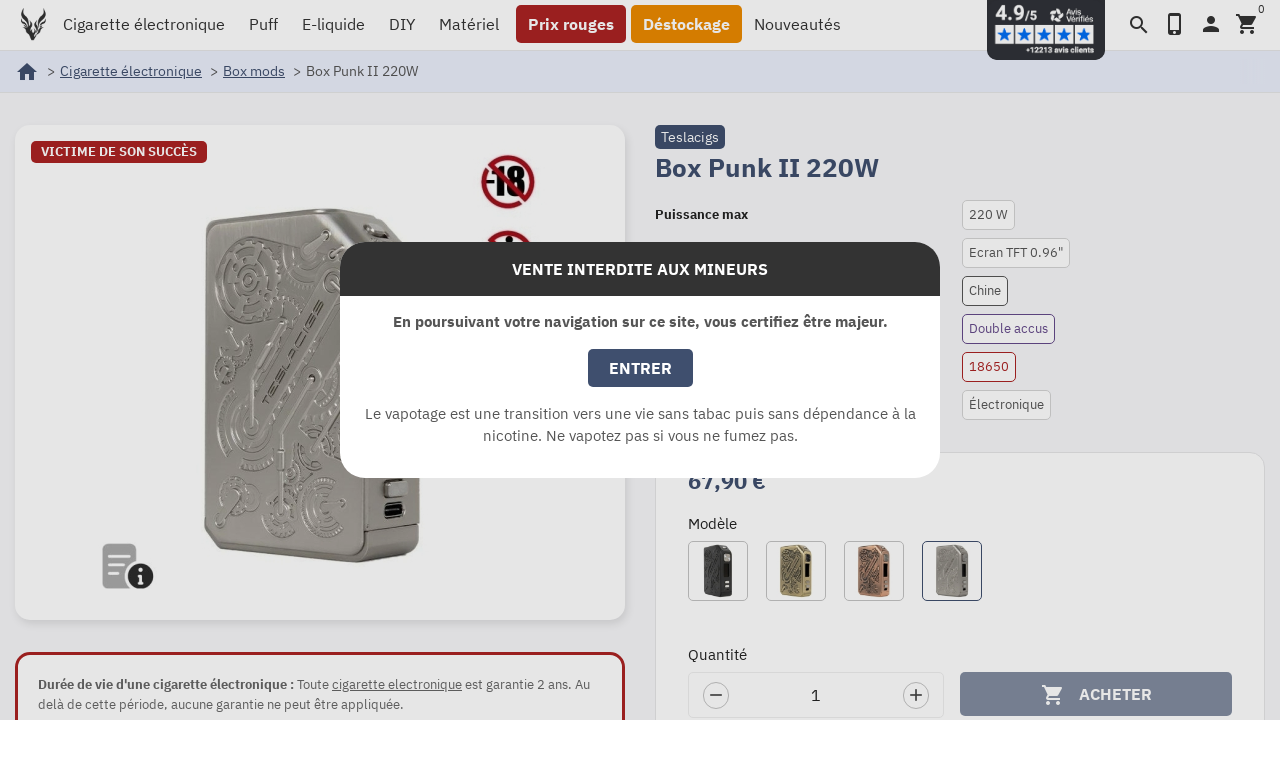

--- FILE ---
content_type: text/html; charset=utf-8
request_url: https://www.vapovor.com/box-punk-2-220w-teslacigs
body_size: 19579
content:
<!DOCTYPE html><html lang=fr-FR><head><meta charset=utf-8><meta content="ie=edge" http-equiv=x-ua-compatible><title>Box Punk II 220W de Teslacigs - Vapovor</title><meta content="Box Punk 2 220W Teslacigs : design steampunk unique, puissance jusqu'à 220W, double accu 18650, chipset Hyper 2.0 polyvalent. Une vape personnalisée et stylisée !" name=description><link href=https://www.vapovor.com/box-punk-2-220w-teslacigs rel=canonical><script type=application/ld+json>{
    "@context": "https://schema.org",
    "@type": "Organization",
    "url" : "https://www.vapovor.com/",
        "logo": "https://www.vapovor.com/img/logo-1705844822.jpg"
      }</script><script type=application/ld+json>{
    "@context": "https://schema.org",
    "@type": "WebPage",
    "isPartOf": {
      "@type": "WebSite",
      "url":  "https://www.vapovor.com/",
      "name": "VAPOVOR"
    },
    "name": "Box Punk II 220W de Teslacigs - Vapovor",
    "url":  "https://www.vapovor.com/box-punk-2-220w-teslacigs"
  }</script><script type=application/ld+json>{
      "@context": "https://schema.org",
      "@type": "BreadcrumbList",
      "itemListElement": [
                  {
            "@type": "ListItem",
            "position": 1,
            "name": "Accueil",
            "item": "https://www.vapovor.com/"
          },                  {
            "@type": "ListItem",
            "position": 2,
            "name": "Cigarette électronique",
            "item": "https://www.vapovor.com/cigarette-electronique"
          },                  {
            "@type": "ListItem",
            "position": 3,
            "name": "Box mods",
            "item": "https://www.vapovor.com/mod-box"
          },                  {
            "@type": "ListItem",
            "position": 4,
            "name": "Box Punk II 220W",
            "item": "https://www.vapovor.com/box-punk-2-220w-teslacigs"
          }              ]
    }</script><script type=application/ld+json>{
    "@context": "https://schema.org/",
    "@type": "Product",
    "@id": "https://www.vapovor.com/box-punk-2-220w-teslacigs",
    "name": "Box Punk II 220W",
    "description": "Box Punk 2 220W Teslacigs : design steampunk unique, puissance jusqu&#039;à 220W, double accu 18650, chipset Hyper 2.0 polyvalent. Une vape personnalisée et stylisée !",
    "category": "Box mods",
	      "image": ["https://www.vapovor.com/21117-large_default_retina/box-punk-2-220w-teslacigs.jpg"],
        "sku": "12569"
            ,
    "brand": {
      "@type": "Brand",
      "name": "Teslacigs"
    }
            ,
    "weight": {
        "@context": "https://schema.org",
        "@type": "QuantitativeValue",
        "value": "0.010000",
        "unitCode": "kg"
    }
        ,
    "offers": {
      "@type": "Offer",
      "priceCurrency": "EUR",
      "price": "67.9",
      "url": "https://www.vapovor.com/box-punk-2-220w-teslacigs",
      "priceValidUntil": "2026-02-07",
                  "availability": "https://schema.org/OutOfStock",
      "seller": {
        "@type": "Organization",
        "name": "VAPOVOR"
      },
      "hasMerchantReturnPolicy": {
        "@type": "MerchantReturnPolicy",
        "applicableCountry": "FR",
        "returnPolicyCategory": "https://schema.org/MerchantReturnFiniteReturnWindow",
        "merchantReturnDays": 14,
        "returnMethod": "https://schema.org/ReturnByMail",
        "returnFees": "https://schema.org/ReturnShippingFees",
        "returnShippingFeesAmount": {
          "@type": "MonetaryAmount",
          "value": 6.00,
          "currency": "EUR"
        }
      },
      "shippingDetails": {
        "@type": "OfferShippingDetails",
        "shippingRate": {
          "@type": "MonetaryAmount",
          "value": 0.00,
          "currency": "EUR"
        },
        "shippingDestination": {
          "@type": "DefinedRegion",
          "addressCountry": "FR"
        },
        "deliveryTime": {
          "@type": "ShippingDeliveryTime",
          "businessDays": {
            "@type": "OpeningHoursSpecification",
            "dayOfWeek": [
              "https://schema.org/Monday",
              "https://schema.org/Tuesday",
              "https://schema.org/Wednesday",
              "https://schema.org/Thursday",
              "https://schema.org/Friday"
            ]
          },
          "handlingTime": {
            "@type": "QuantitativeValue",
            "minValue": 0,
            "maxValue": 1,
            "unitCode": "DAY"
          },
          "transitTime": {
            "@type": "QuantitativeValue",
            "minValue": 1,
            "maxValue": 3,
            "unitCode": "DAY"
          }
        }
      }
    }
      }</script><meta content="Box Punk II 220W de Teslacigs - Vapovor" property=og:title><meta content="Box Punk 2 220W Teslacigs : design steampunk unique, puissance jusqu'à 220W, double accu 18650, chipset Hyper 2.0 polyvalent. Une vape personnalisée et stylisée !" property=og:description><meta content=https://www.vapovor.com/box-punk-2-220w-teslacigs property=og:url><meta content=VAPOVOR property=og:site_name><meta content="width=device-width, initial-scale=1" name=viewport><link href=https://www.vapovor.com/img/favicon.ico?1711709031 rel=icon type=image/vnd.microsoft.icon><link href=https://www.vapovor.com/img/favicon.ico?1711709031 rel="shortcut icon" type=image/x-icon><link href=/manifest.webmanifest rel=manifest><link href=/pwa/icon-192x192.png rel=apple-touch-icon><link href=/pwa/icon-192x192.png rel=apple-touch-startup-image><link href=/pwa/icon-192x192.png rel=apple-touch-icon-precomposed><meta content=/pwa/icon-192x192.png name=msapplication-TileImage><meta content=#f6f6f6 name=theme-color><meta content=#f6f6f6 name=msapplication-TileColor><meta content=#f6f6f6 name=apple-mobile-web-app-status-bar-style><meta content=yes name=mobile-web-app-capable><meta content=yes name=apple-mobile-web-app-capable><meta content=VAPOVOR name=application-name><meta content=VAPOVOR name=apple-mobile-web-app-title><link as=font crossorigin="" href=https://www.vapovor.com/themes/vapovor/assets/css/12a47ed5fd5585f0f4227fa035a1a607.woff2 rel=preload type=font/woff2><link as=font crossorigin="" href=https://www.vapovor.com/themes/vapovor/assets/css/subset-IBMPlexSans-Regular.woff2 rel=preload type=font/woff2><link as=font crossorigin="" href=https://www.vapovor.com/themes/vapovor/assets/css/subset-IBMPlexSans-Bold.woff2 rel=preload type=font/woff2><link href=https://data.suchetbuttier.fr rel=preconnect><link href=https://www.vapovor.com/themes/vapovor/assets/cache/theme-626b481994.css rel=stylesheet type=text/css><script>var PAYPLUG_DOMAIN = "https:\/\/secure.payplug.com";
        var is_sandbox_mode = false;
        var lpsgdprCustomerIsLogged = false;
        var lpsgdprFrontController = "https:\/\/www.vapovor.com\/LpsgdprFrontAjax";
        var module_name = "payplug";
        var nxtal_delete_confirm_text = "Ces produits seront supprim\u00e9s de la liste de souhaits. \u00cates-vous s\u00fbr?";
        var nxtal_error_text = "La demande n'a pas pu \u00eatre trait\u00e9e, veuillez r\u00e9essayer.";
        var nxtalwishlist_ajax_link = "https:\/\/www.vapovor.com\/module\/nxtalwishlist\/wishlist?token=2da093cd0bb5d5dcdfdef145b8b8b20e";
        var payplug_ajax_url = "https:\/\/www.vapovor.com\/module\/payplug\/ajax";
        var prestashop = {"cart":{"products":[],"totals":{"total":{"type":"total","label":"Total","amount":0,"value":"0,00\u00a0\u20ac"},"total_including_tax":{"type":"total","label":"Total TTC","amount":0,"value":"0,00\u00a0\u20ac"},"total_excluding_tax":{"type":"total","label":"Total HT :","amount":0,"value":"0,00\u00a0\u20ac"}},"subtotals":{"products":{"type":"products","label":"Sous-total","amount":0,"value":"0,00\u00a0\u20ac"},"discounts":null,"shipping":{"type":"shipping","label":"Livraison","amount":0,"value":""},"tax":null},"products_count":0,"summary_string":"0 articles","vouchers":{"allowed":1,"added":[]},"discounts":[],"minimalPurchase":24,"minimalPurchaseRequired":"Commande minimum de 29\u202f\u20ac pour r\u00e9duire l\u2019impact environnemental en limitant emballages et exp\u00e9ditions."},"currency":{"id":1,"name":"Euro","iso_code":"EUR","iso_code_num":"978","sign":"\u20ac"},"customer":{"lastname":null,"firstname":null,"email":null,"birthday":null,"newsletter":null,"newsletter_date_add":null,"optin":null,"website":null,"company":null,"siret":null,"ape":null,"is_logged":false,"gender":{"type":null,"name":null},"addresses":[]},"language":{"name":"Fran\u00e7ais","iso_code":"fr","locale":"fr-FR","language_code":"fr-FR","is_rtl":"0","date_format_lite":"d\/m\/Y","date_format_full":"d\/m\/Y H:i:s","id":1},"page":{"title":"","canonical":"https:\/\/www.vapovor.com\/box-punk-2-220w-teslacigs","meta":{"title":"Box Punk II 220W de Teslacigs - Vapovor","description":"Box Punk 2 220W Teslacigs : design steampunk unique, puissance jusqu'\u00e0 220W, double accu 18650, chipset Hyper 2.0 polyvalent. Une vape personnalis\u00e9e et stylis\u00e9e !","keywords":"","robots":"index"},"page_name":"product","body_classes":{"lang-fr":true,"lang-rtl":false,"country-FR":true,"currency-EUR":true,"layout-full-width":true,"page-product":true,"tax-display-enabled":true,"product-id-12569":true,"product-Box Punk II 220W":true,"product-id-category-646":true,"product-id-manufacturer-62":true,"product-id-supplier-1":true,"product-available-for-order":true},"admin_notifications":[]},"shop":{"name":"VAPOVOR","logo":"https:\/\/www.vapovor.com\/img\/logo-1705844822.jpg","stores_icon":"https:\/\/www.vapovor.com\/img\/logo_stores.png","favicon":"https:\/\/www.vapovor.com\/img\/favicon.ico"},"urls":{"base_url":"https:\/\/www.vapovor.com\/","current_url":"https:\/\/www.vapovor.com\/box-punk-2-220w-teslacigs","shop_domain_url":"https:\/\/www.vapovor.com","img_ps_url":"https:\/\/www.vapovor.com\/img\/","img_cat_url":"https:\/\/www.vapovor.com\/img\/c\/","img_lang_url":"https:\/\/www.vapovor.com\/img\/l\/","img_prod_url":"https:\/\/www.vapovor.com\/img\/p\/","img_manu_url":"https:\/\/www.vapovor.com\/img\/m\/","img_sup_url":"https:\/\/www.vapovor.com\/img\/su\/","img_ship_url":"https:\/\/www.vapovor.com\/img\/s\/","img_store_url":"https:\/\/www.vapovor.com\/img\/st\/","img_col_url":"https:\/\/www.vapovor.com\/img\/co\/","img_url":"https:\/\/www.vapovor.com\/themes\/vapovor\/assets\/img\/","css_url":"https:\/\/www.vapovor.com\/themes\/vapovor\/assets\/css\/","js_url":"https:\/\/www.vapovor.com\/themes\/vapovor\/assets\/js\/","pic_url":"https:\/\/www.vapovor.com\/upload\/","pages":{"address":"https:\/\/www.vapovor.com\/adresse","addresses":"https:\/\/www.vapovor.com\/adresses","authentication":"https:\/\/www.vapovor.com\/connexion","cart":"https:\/\/www.vapovor.com\/panier","category":"https:\/\/www.vapovor.com\/index.php?controller=category","cms":"https:\/\/www.vapovor.com\/index.php?controller=cms","contact":"https:\/\/www.vapovor.com\/support","discount":"https:\/\/www.vapovor.com\/bons-reduction","guest_tracking":"https:\/\/www.vapovor.com\/suivi-clients","history":"https:\/\/www.vapovor.com\/historique-commandes","identity":"https:\/\/www.vapovor.com\/informations-personnelles","index":"https:\/\/www.vapovor.com\/","my_account":"https:\/\/www.vapovor.com\/mon-compte","order_confirmation":"https:\/\/www.vapovor.com\/confirmation-commande","order_detail":"https:\/\/www.vapovor.com\/index.php?controller=order-detail","order_follow":"https:\/\/www.vapovor.com\/retour-produit","order":"https:\/\/www.vapovor.com\/commande","order_return":"https:\/\/www.vapovor.com\/index.php?controller=order-return","order_slip":"https:\/\/www.vapovor.com\/avoirs","pagenotfound":"https:\/\/www.vapovor.com\/page-non-trouvee","password":"https:\/\/www.vapovor.com\/recuperation-mdp","pdf_invoice":"https:\/\/www.vapovor.com\/index.php?controller=pdf-invoice","pdf_order_return":"https:\/\/www.vapovor.com\/index.php?controller=pdf-order-return","pdf_order_slip":"https:\/\/www.vapovor.com\/index.php?controller=pdf-order-slip","prices_drop":"https:\/\/www.vapovor.com\/promotions","product":"https:\/\/www.vapovor.com\/index.php?controller=product","search":"https:\/\/www.vapovor.com\/recherche","sitemap":"https:\/\/www.vapovor.com\/plan-site","stores":"https:\/\/www.vapovor.com\/magasins","supplier":"https:\/\/www.vapovor.com\/fournisseurs","register":"https:\/\/www.vapovor.com\/connexion?create_account=1","order_login":"https:\/\/www.vapovor.com\/commande?login=1"},"alternative_langs":[],"theme_assets":"\/themes\/vapovor\/assets\/","actions":{"logout":"https:\/\/www.vapovor.com\/?mylogout="},"no_picture_image":{"bySize":{"small_default":{"url":"https:\/\/www.vapovor.com\/img\/p\/fr-default-small_default.jpg","width":98,"height":98},"cart_default":{"url":"https:\/\/www.vapovor.com\/img\/p\/fr-default-cart_default.jpg","width":125,"height":125},"small_default_retina":{"url":"https:\/\/www.vapovor.com\/img\/p\/fr-default-small_default_retina.jpg","width":196,"height":196},"home_default":{"url":"https:\/\/www.vapovor.com\/img\/p\/fr-default-home_default.jpg","width":220,"height":220},"cart_default_retina":{"url":"https:\/\/www.vapovor.com\/img\/p\/fr-default-cart_default_retina.jpg","width":250,"height":250},"home_default_retina":{"url":"https:\/\/www.vapovor.com\/img\/p\/fr-default-home_default_retina.jpg","width":440,"height":440},"medium_default":{"url":"https:\/\/www.vapovor.com\/img\/p\/fr-default-medium_default.jpg","width":495,"height":495},"large_default":{"url":"https:\/\/www.vapovor.com\/img\/p\/fr-default-large_default.jpg","width":800,"height":800},"medium_default_retina":{"url":"https:\/\/www.vapovor.com\/img\/p\/fr-default-medium_default_retina.jpg","width":990,"height":990},"large_default_retina":{"url":"https:\/\/www.vapovor.com\/img\/p\/fr-default-large_default_retina.jpg","width":1600,"height":1600}},"small":{"url":"https:\/\/www.vapovor.com\/img\/p\/fr-default-small_default.jpg","width":98,"height":98},"medium":{"url":"https:\/\/www.vapovor.com\/img\/p\/fr-default-home_default_retina.jpg","width":440,"height":440},"large":{"url":"https:\/\/www.vapovor.com\/img\/p\/fr-default-large_default_retina.jpg","width":1600,"height":1600},"legend":""}},"configuration":{"display_taxes_label":true,"display_prices_tax_incl":true,"is_catalog":false,"show_prices":true,"opt_in":{"partner":false},"quantity_discount":{"type":"discount","label":"Remise sur prix unitaire"},"voucher_enabled":1,"return_enabled":1},"field_required":[],"breadcrumb":{"links":[{"title":"Accueil","url":"https:\/\/www.vapovor.com\/"},{"title":"Cigarette \u00e9lectronique","url":"https:\/\/www.vapovor.com\/cigarette-electronique"},{"title":"Box mods","url":"https:\/\/www.vapovor.com\/mod-box"},{"title":"Box Punk II 220W","url":"https:\/\/www.vapovor.com\/box-punk-2-220w-teslacigs"}],"count":4},"link":{"protocol_link":"https:\/\/","protocol_content":"https:\/\/"},"time":1769173618,"static_token":"2da093cd0bb5d5dcdfdef145b8b8b20e","token":"e101c68fb8c74a44c5cea54d9588f991","debug":false};
        var psr_icon_color = "#000000";
        var required = " required";
        var wishlist_mobile_link = "";
        var wishlist_product_count = 0;</script><script>var arplAjaxURL = 'https://www.vapovor.com/module/arproductlists/ajax';
    var arplCartURL = 'https://www.vapovor.com/panier';
    window.addEventListener('load', function(){
        arPL.currentProduct = 12569;
        arPL.currentIPA = 0;
        arPL.currentCategory = 0;
                    arPL.ps = 17;
                arPL.init();
    });</script><style>.header-banner {display:none;}</style><script>var FSAU = FSAU || { };
    FSAU.product_urls = {"#\/1752-modele-matte_black":[{"group":"28","value":"1752"}],"#\/1753-modele-matt_antique_brass":[{"group":"28","value":"1753"}],"#\/1754-modele-matt_antique_copper":[{"group":"28","value":"1754"}],"#\/1755-modele-matt_stainless_steel":[{"group":"28","value":"1755"}]};</script><script>//<![CDATA[
	var combinationsInCatalogData = JSON.parse('{\"show_features\":\"1\",\"show_features_home\":\"1\",\"features_title\":{\"1\":\"\"},\"features_group_23\":true,\"features_group_2\":true,\"features_group_3\":true,\"features_group_4\":true,\"features_group_5\":true,\"features_group_37\":true,\"features_group_8\":true,\"features_group_7\":true,\"features_group_10\":true,\"features_group_13\":true,\"features_group_14\":true,\"features_group_19\":true,\"features_group_21\":true,\"features_group_24\":true,\"features_group_25\":true,\"features_group_27\":true,\"features_group_28\":true,\"features_group_29\":true,\"features_group_31\":true,\"features_group_32\":true,\"features_group_38\":true,\"features_group_40\":true,\"features_group_39\":true,\"features_group_42\":true,\"features_group_43\":true,\"features_group_44\":true,\"features_group_46\":true,\"features_group_47\":true,\"features_group_48\":true,\"features_group_50\":true,\"features_group_52\":true,\"features_group_54\":true,\"features_group_55\":true,\"features_group_67\":true,\"features_group_66\":true,\"features_group_73\":true,\"features_group_18\":true,\"features_group_74\":true,\"features_group_75\":true,\"features_group_76\":true,\"features_group_78\":true,\"features_group_79\":true,\"features_group_80\":true,\"features_group_81\":true,\"features_group_83\":true,\"features_group_84\":true,\"features_group_85\":true,\"features_group_88\":true,\"features_group_90\":true,\"features_group_86\":true,\"features_group_91\":true,\"features_group_92\":true,\"features_group_93\":true,\"features_group_94\":true,\"features_group_96\":true,\"features_group_99\":true,\"features_group_100\":true,\"features_group_101\":true,\"features_group_102\":true,\"features_group_103\":true,\"features_group_104\":true,\"features_group_105\":true,\"features_group_108\":true,\"show_descriptions\":\"0\",\"show_descriptions_home\":\"1\",\"description_type\":\"0\",\"description_char_count\":\"70\",\"miniature_thumbnail_container_path\":\".thumbnail-top\",\"opened_tab\":\"features\"}');
	var formFields = JSON.parse('[{\"type\":\"switch\",\"label\":\"Afficher les propri\\u00e9t\\u00e9s du produit dans les listes de produits\",\"desc\":\"Vous pouvez afficher les propri\\u00e9t\\u00e9s des produits pour tous les vignettes des produits dans vos cat\\u00e9gories, la page de r\\u00e9sultats de recherche, la vente de produits haut, etc. \",\"name\":\"show_features\",\"required\":false,\"class\":\"showFeatures\",\"is_bool\":true,\"values\":[{\"id\":\"show_features_on\",\"value\":1,\"label\":\"Oui\"},{\"id\":\"show_features_off\",\"value\":0,\"label\":\"Non\"}],\"init_value\":\"0\",\"element_path\":\"input[name=\\\"show_features\\\"]:eq(0)\",\"tab\":\"features\"},{\"type\":\"switch\",\"label\":\"Afficher les propri\\u00e9t\\u00e9s sur la page d\'accueil\",\"desc\":\"Vous pouvez afficher les propri\\u00e9t\\u00e9s des produits pour tous les vignettes des produits sur la page d\'accueil \",\"name\":\"show_features_home\",\"required\":false,\"class\":\"showFeaturesHome\",\"is_bool\":true,\"values\":[{\"id\":\"show_features_home_on\",\"value\":1,\"label\":\"Oui\"},{\"id\":\"show_features_home_off\",\"value\":0,\"label\":\"Non\"}],\"init_value\":\"1\",\"element_path\":\"input[name=\\\"show_features_home\\\"]:eq(0)\",\"tab\":\"features\"},{\"type\":\"text\",\"label\":\"L\\u00e9gende de la propri\\u00e9t\\u00e9\",\"name\":\"features_title\",\"class\":\"featuresTitle\",\"required\":false,\"lang\":true,\"desc\":\"Vous pouvez d\\u00e9finir une \\u00e9tiquette ou une l\\u00e9gende pour le tableau des propri\\u00e9t\\u00e9s. Si vous laissez ce champ vide et reste vide, la l\\u00e9gende ne sera pas affich\\u00e9. \",\"init_value\":\"Features\",\"element_path\":\".featuresTitle:eq(0)\",\"tab\":\"features\"},{\"type\":\"checkbox\",\"label\":\"Ne pas afficher ces propri\\u00e9t\\u00e9s:\",\"desc\":\"Vous pouvez s\\u00e9lectionner les propri\\u00e9t\\u00e9s seront affich\\u00e9es pour les produits dans les propri\\u00e9t\\u00e9s de la table \",\"name\":\"features\",\"class\":\"featuresGroup\",\"values\":{\"query\":[{\"id\":\"group_1\",\"name\":\"Go\\u00fbt\",\"val\":\"1\"},{\"id\":\"group_23\",\"name\":\"Poids\",\"val\":\"23\"},{\"id\":\"group_2\",\"name\":\"Dimension\",\"val\":\"2\"},{\"id\":\"group_3\",\"name\":\"Hauteur\",\"val\":\"3\"},{\"id\":\"group_4\",\"name\":\"Diam\\u00e8tre\",\"val\":\"4\"},{\"id\":\"group_6\",\"name\":\"Contenance\",\"val\":\"6\"},{\"id\":\"group_5\",\"name\":\"Remplissage\",\"val\":\"5\"},{\"id\":\"group_9\",\"name\":\"Autonomie\",\"val\":\"9\"},{\"id\":\"group_37\",\"name\":\"Inhalation\",\"val\":\"37\"},{\"id\":\"group_8\",\"name\":\"Air Flow\",\"val\":\"8\"},{\"id\":\"group_7\",\"name\":\"Resistances\",\"val\":\"7\"},{\"id\":\"group_10\",\"name\":\"Puissance max\",\"val\":\"10\"},{\"id\":\"group_13\",\"name\":\"Contr\\u00f4le temp\\u00e9rature\",\"val\":\"13\"},{\"id\":\"group_14\",\"name\":\"Passthrough\",\"val\":\"14\"},{\"id\":\"group_17\",\"name\":\"PG\\/VG\",\"val\":\"17\"},{\"id\":\"group_19\",\"name\":\"Ar\\u00f4mes\",\"val\":\"19\"},{\"id\":\"group_21\",\"name\":\"Flacon\",\"val\":\"21\"},{\"id\":\"group_24\",\"name\":\"Temps de charge \",\"val\":\"24\"},{\"id\":\"group_25\",\"name\":\"Dur\\u00e9e de vie\",\"val\":\"25\"},{\"id\":\"group_27\",\"name\":\"Tension d\'entr\\u00e9e\",\"val\":\"27\"},{\"id\":\"group_28\",\"name\":\"Tension max\",\"val\":\"28\"},{\"id\":\"group_29\",\"name\":\"Intensit\\u00e9 de charge\",\"val\":\"29\"},{\"id\":\"group_31\",\"name\":\"Mode CT\",\"val\":\"31\"},{\"id\":\"group_32\",\"name\":\"Mode WV\",\"val\":\"32\"},{\"id\":\"group_38\",\"name\":\"Courant de charge Maxi\",\"val\":\"38\"},{\"id\":\"group_40\",\"name\":\"\\u00c9cran\",\"val\":\"40\"},{\"id\":\"group_39\",\"name\":\"Accumulateur\",\"val\":\"39\"},{\"id\":\"group_42\",\"name\":\"Tension de charge\",\"val\":\"42\"},{\"id\":\"group_43\",\"name\":\"Courant de d\\u00e9charge continue\",\"val\":\"43\"},{\"id\":\"group_44\",\"name\":\"Courant de d\\u00e9charge maximum\",\"val\":\"44\"},{\"id\":\"group_46\",\"name\":\"Connexion\",\"val\":\"46\"},{\"id\":\"group_47\",\"name\":\"Chipset\",\"val\":\"47\"},{\"id\":\"group_48\",\"name\":\"Protection contre\",\"val\":\"48\"},{\"id\":\"group_50\",\"name\":\"Intensit\\u00e9 de d\\u00e9charge max\",\"val\":\"50\"},{\"id\":\"group_52\",\"name\":\"Mat\\u00e9riaux\",\"val\":\"52\"},{\"id\":\"group_54\",\"name\":\"Plateau\",\"val\":\"54\"},{\"id\":\"group_55\",\"name\":\"Montage\",\"val\":\"55\"},{\"id\":\"group_67\",\"name\":\"Format\",\"val\":\"67\"},{\"id\":\"group_66\",\"name\":\"Niveau\",\"val\":\"66\"},{\"id\":\"group_69\",\"name\":\"Step conseill\\u00e9\",\"val\":\"69\"},{\"id\":\"group_70\",\"name\":\"Dosage conseill\\u00e9\",\"val\":\"70\"},{\"id\":\"group_71\",\"name\":\"Autres\",\"val\":\"71\"},{\"id\":\"group_73\",\"name\":\"Drip-Tip\",\"val\":\"73\"},{\"id\":\"group_18\",\"name\":\"Origine\",\"val\":\"18\"},{\"id\":\"group_74\",\"name\":\"Valeur de la r\\u00e9sistance\",\"val\":\"74\"},{\"id\":\"group_75\",\"name\":\"Plage de puissance\",\"val\":\"75\"},{\"id\":\"group_76\",\"name\":\"Plage de temp\\u00e9rature\",\"val\":\"76\"},{\"id\":\"group_78\",\"name\":\"Arriv\\u00e9 d\'air\",\"val\":\"78\"},{\"id\":\"group_79\",\"name\":\"Option reconstructible \",\"val\":\"79\"},{\"id\":\"group_80\",\"name\":\"Compatible Bottom Feed\",\"val\":\"80\"},{\"id\":\"group_81\",\"name\":\"Dosage en gouttes\",\"val\":\"81\"},{\"id\":\"group_82\",\"name\":\"Type de batterie\",\"val\":\"82\"},{\"id\":\"group_83\",\"name\":\"Rechargeable par USB\",\"val\":\"83\"},{\"id\":\"group_84\",\"name\":\"Plage de tension\",\"val\":\"84\"},{\"id\":\"group_85\",\"name\":\"Diam\\u00e8tre max atomiseur\",\"val\":\"85\"},{\"id\":\"group_87\",\"name\":\"Taille d\'accus\",\"val\":\"87\"},{\"id\":\"group_88\",\"name\":\"R\\u00e9sistance minimum\",\"val\":\"88\"},{\"id\":\"group_90\",\"name\":\"Type de mod\",\"val\":\"90\"},{\"id\":\"group_86\",\"name\":\"Nombre d\'accus utilis\\u00e9s\",\"val\":\"86\"},{\"id\":\"group_91\",\"name\":\"Type de signal\",\"val\":\"91\"},{\"id\":\"group_92\",\"name\":\"Tension de sortie\",\"val\":\"92\"},{\"id\":\"group_93\",\"name\":\"Tension min\",\"val\":\"93\"},{\"id\":\"group_94\",\"name\":\"Eliquide adapt\\u00e9\",\"val\":\"94\"},{\"id\":\"group_96\",\"name\":\"D\\u00e9clenchement vapeur\",\"val\":\"96\"},{\"id\":\"group_97\",\"name\":\"Nombre de bouff\\u00e9es\",\"val\":\"97\"},{\"id\":\"group_98\",\"name\":\"Nombre de pi\\u00e8ces\",\"val\":\"98\"},{\"id\":\"group_99\",\"name\":\"Voucher\",\"val\":\"99\"},{\"id\":\"group_100\",\"name\":\"Force\",\"val\":\"100\"},{\"id\":\"group_101\",\"name\":\"Label\",\"val\":\"101\"},{\"id\":\"group_102\",\"name\":\"CAF\\u00c9 CLASS\\u00c9\",\"val\":\"102\"},{\"id\":\"group_103\",\"name\":\"TYPE DE TORREFACTION\",\"val\":\"103\"},{\"id\":\"group_104\",\"name\":\"Taux de nicotine\",\"val\":\"104\"},{\"id\":\"group_105\",\"name\":\"Saveur\",\"val\":\"105\"},{\"id\":\"group_106\",\"name\":\"largeur\",\"val\":\"106\"},{\"id\":\"group_107\",\"name\":\"Longueur\",\"val\":\"107\"},{\"id\":\"group_108\",\"name\":\"Note\",\"val\":\"108\"}],\"id\":\"id\",\"name\":\"name\",\"value\":\"0\"},\"init_value\":\"0\",\"element_path\":\".featuresGroup:eq(0)\",\"tab\":\"features\"},{\"type\":\"switch\",\"label\":\"Afficher les descriptions des produits dans les listes de produits\",\"desc\":\"Vous pouvez afficher les descriptions de produits pour toutes les miniatures de produits dans vos cat\\u00e9gories, la page de r\\u00e9sultats de recherche, la vente de produits haut, etc. \",\"name\":\"show_descriptions\",\"required\":false,\"class\":\"showDescriptions\",\"is_bool\":true,\"values\":[{\"id\":\"show_descriptions_on\",\"value\":1,\"label\":\"Oui\"},{\"id\":\"show_descriptions_off\",\"value\":0,\"label\":\"Non\"}],\"init_value\":\"0\",\"element_path\":\"input[name=\\\"show_descriptions\\\"]:eq(0)\",\"tab\":\"descriptions\"},{\"type\":\"switch\",\"label\":\"Afficher les descriptions sur la page d\'accueil\",\"desc\":\"Vous pouvez afficher les descriptions de produits pour toutes les miniatures de produits sur la page d\'accueil \",\"name\":\"show_descriptions_home\",\"required\":false,\"class\":\"showDescriptionsHome\",\"is_bool\":true,\"values\":[{\"id\":\"show_descriptions_home_on\",\"value\":1,\"label\":\"Oui\"},{\"id\":\"show_descriptions_home_off\",\"value\":0,\"label\":\"Non\"}],\"init_value\":\"1\",\"element_path\":\"input[name=\\\"show_descriptions_home\\\"]:eq(0)\",\"tab\":\"descriptions\"},{\"type\":\"radio\",\"label\":\"Type de description \\u00e0 afficher:\",\"desc\":\"Vous pouvez choisir si elle sera pour les aper\\u00e7us des produits afficher une courte description, ou la longue description. Description vous pouvez recadrer n\'importe quel nombre de caract\\u00e8res par le biais de la \\u201cGarniture de la description d\'un nombre d\\u00e9fini de caract\\u00e8res\\u201d. \",\"name\":\"description_type\",\"required\":false,\"class\":\"descriptionType\",\"values\":[{\"id\":\"description_type_0\",\"value\":0,\"label\":\"Courte description\"},{\"id\":\"description_type_1\",\"value\":1,\"label\":\"Description longue\"}],\"init_value\":\"0\",\"element_path\":\"input[name=\\\"description_type\\\"]:eq(0)\",\"tab\":\"descriptions\"},{\"type\":\"text\",\"label\":\"Recadrer la description avec le nombre de caract\\u00e8res sp\\u00e9cifi\\u00e9\",\"name\":\"description_char_count\",\"class\":\"descriptionCharCount\",\"required\":false,\"desc\":\"Utilisez ce champ pour rogner la description dans les vignettes du produit sur le nombre de caract\\u00e8res s\\u00e9lectionn\\u00e9. Si vous ne remplissez pas ce champ, la description restera non coup\\u00e9e, sur toute sa longueur. \",\"init_value\":\"70\",\"element_path\":\"input[name=\\\"description_char_count\\\"]:eq(0)\",\"tab\":\"descriptions\"},{\"type\":\"text\",\"label\":\"Le chemin vers la vignette du produit\",\"name\":\"miniature_thumbnail_container_path\",\"class\":\"miniatureThumbnailContainerPath\",\"required\":false,\"lang\":false,\"desc\":\"Vous pouvez d\\u00e9finir le chemin d\'acc\\u00e8s \\u00e0 l\'\\u00e9l\\u00e9ment html de la vignette du produit \",\"init_value\":\".thumbnail-container\",\"element_path\":\"input[name=\\\"miniature_thumbnail_container_path\\\"]:eq(0)\",\"tab\":\"advanced\"},{\"type\":\"hidden\",\"label\":\"Section ouverte\",\"name\":\"opened_tab\",\"required\":false,\"class\":\"openedTab\",\"values\":[{\"id\":\"features\",\"value\":\"features\",\"label\":\"features\"},{\"id\":\"descriptions\",\"value\":\"descriptions\",\"label\":\"descriptions\"},{\"id\":\"advanced\",\"value\":\"advanced\",\"label\":\"advanced\"}],\"init_value\":\"features\"}]');
//]]></script><style id=nxtalswatchimage>#attributes .attribute_list #color_to_pick_list li{
	width: initial;
    height: initial;
}
.product-variants .product-variants-item .color, #product #attributes .attribute_list #color_to_pick_list li a.color_pick, #product #attributes .attribute_list #color_to_pick_list li a.color_pick img, .product-variants .color, .product-variants .input-color {
	width: 60px;
	height: 60px;
	background-repeat: no-repeat;
    background-position: center;
	background-size: contain;
}</style><script>document.addEventListener('doofinder.cart.add', function(event) {

      const checkIfCartItemHasVariation = (cartObject) => {
        return (cartObject.item_id === cartObject.grouping_id) ? false : true;
      }

      /**
      * Returns only ID from string
      */
      const sanitizeVariationID = (variationID) => {
        return variationID.replace(/\D/g, "")
      }

      doofinderManageCart({
        cartURL          : "https://www.vapovor.com/panier",  //required for prestashop 1.7, in previous versions it will be empty.
        cartToken        : "2da093cd0bb5d5dcdfdef145b8b8b20e",
        productID        : checkIfCartItemHasVariation(event.detail) ? event.detail.grouping_id : event.detail.item_id,
        customizationID  : checkIfCartItemHasVariation(event.detail) ? sanitizeVariationID(event.detail.item_id) : 0,   // If there are no combinations, the value will be 0
        quantity         : event.detail.amount,
        statusPromise    : event.detail.statusPromise,
        itemLink         : event.detail.link,
        group_id         : event.detail.group_id
      });
    });</script><script data-keepinline="">var dfKvCustomerEmail;
    if ('undefined' !== typeof klCustomer && "" !== klCustomer.email) {
      dfKvCustomerEmail = klCustomer.email;
    }</script><script data-keepinline="">(function(w, k) {w[k] = window[k] || function () { (window[k].q = window[k].q || []).push(arguments) }})(window, "doofinderApp")
    

    // Custom personalization:
    doofinderApp("config", "language", "fr-FR");
    doofinderApp("config", "currency", "EUR");</script><script async src=https://eu1-config.doofinder.com/2.x/6347ff3c-9bd6-477b-8a1f-e2316aa3c148.js></script><script>var unlike_text ="Unliké ce post";
var like_text ="Comme ce poste";
var baseAdminDir ='//';
var ybc_blog_product_category ='0';
var ybc_blog_polls_g_recaptcha = false;</script><link href=https://www.vapovor.com/box-punk-2-220w-teslacigs hreflang=fr rel=alternate><link href=https://www.vapovor.com/box-punk-2-220w-teslacigs hreflang=x-default rel=alternate><script>window.CRISP_PLUGIN_URL = "https://plugins.crisp.chat/urn:crisp.im:prestashop:0";
  window.CRISP_WEBSITE_ID = "9c26e07d-e6fd-4e9e-8f32-df706f3be737";</script><script>var ets_solo_callbackUrl = 'https://www.vapovor.com/module/ets_sociallogin/oauth';</script><style></style><meta content=product property=og:type><meta content=https://www.vapovor.com/21114-large_default_retina/box-punk-2-220w-teslacigs.jpg property=og:image><meta content=56.583333 property=product:pretax_price:amount><meta content=EUR property=product:pretax_price:currency><meta content=67.9 property=product:price:amount><meta content=EUR property=product:price:currency><meta content=0.010000 property=product:weight:value><meta content=kg property=product:weight:units> <body class="country-fr currency-eur lang-fr layout-full-width page-product product-available-for-order product-box-punk-ii-220w product-id-12569 product-id-category-646 product-id-manufacturer-62 product-id-supplier-1 tax-display-enabled" id=product><script>var _paq = window._paq = window._paq || [];
    /* tracker methods like "setCustomDimension" should be called before "trackPageView" */
        
        
    _paq.push(['trackPageView']);
    _paq.push(['enableLinkTracking']);
    (function() {
        var u="https://data.suchetbuttier.fr/";
        _paq.push(['setTrackerUrl', u+'matomo.php']);
        _paq.push(['setSiteId', '1']);
        var d=document, g=d.createElement('script'), s=d.getElementsByTagName('script')[0];
        g.async=true; g.src=u+'matomo.js'; s.parentNode.insertBefore(g,s);
    })();</script> <noscript><p><img alt="" src="https://data.suchetbuttier.fr//matomo.php?idsite=1&amp;rec=1" style=border:0;></p></noscript> <main><header id=header><div class=header-banner><div class="col-md-9 links"><div class=row></div></div></div> <nav class=header-nav><div class=container-fluid><div class="float-xs-left hidden-md-up" id=menu-icon><i class="d-inline material-icons"></i></div> <div class=float-xs-left><a class=logo-link href=https://www.vapovor.com/><img alt=VAPOVOR class=logo decoding=sync fetchpriority=high height=437 src=https://www.vapovor.com/img/vapovor-logo.png srcset=https://www.vapovor.com/img/vapovor-logo.svg width=432></a></div> <div class="float-xs-right right-nav"><div class=hidden-sm-down id=_desktop_contact_link><div class=hidden-md-up id=contact-txt> Appelez-nous : <span>+33 (0)1 82 83 23 25</span></div> <a href=https://www.vapovor.com/support id=contact-link><i class="hidden-sm-down material-icons">phone_iphone</i><span class=hidden-md-up>Contactez-nous</span></a></div> <div class=user-info><a href=https://www.vapovor.com/mon-compte title="Connectez-vous à votre compte client"><i class=material-icons>person</i></a></div> <div id=blockcart-wrapper><div class="blockcart cart-preview inactive" data-refresh-url=//www.vapovor.com/module/ps_shoppingcart/ajax><div class=header><a aria-label="Lien du panier contenant 0 produit(s)" class=cart-link href="//www.vapovor.com/panier?action=show"><i aria-hidden=true class="material-icons shopping-cart">shopping_cart</i> <span class=cart-products-count>0</span></a></div></div></div></div> <div class="float-xs-right open-search" id=search-icon><i class="d-inline material-icons search">search</i></div> <div class="float-xs-left hidden-sm-down" id=navigation><div class=hidden-sm-down id=_desktop_search><div class="open-search search-widgets" data-search-controller-url=//www.vapovor.com/recherche id=search_widget><form action=//www.vapovor.com/recherche method=get><input name=controller type=hidden value=search> <i aria-hidden=true class="material-icons search">search</i> <input aria-label=Rechercher name=s placeholder="Recherchez dans notre catalogue" type=text> <i aria-hidden=true class="clear material-icons">clear</i></form></div></div> <div class="hidden-sm-down js-top-menu menu position-static" id=_desktop_top_menu><ul class=top-menu data-depth=0 id=top-menu><li class=category id=category-597><a class=dropdown-item data-depth=0 href=https://www.vapovor.com/cigarette-electronique> Cigarette électronique </a> <li class=category id=category-1427><a class=dropdown-item data-depth=0 href=https://www.vapovor.com/puff-rechargeable> Puff </a> <li class=category id=category-187><a class=dropdown-item data-depth=0 href=https://www.vapovor.com/e-liquide> E-liquide </a> <li class=category id=category-619><a class=dropdown-item data-depth=0 href=https://www.vapovor.com/diy> DIY </a> <li class=category id=category-821><a class=dropdown-item data-depth=0 href=https://www.vapovor.com/materiel> Matériel </a> <li class=category id=category-1339><a class=dropdown-item data-depth=0 href=https://www.vapovor.com/prix-rouges> Prix rouges </a> <li class=category id=category-1476><a class=dropdown-item data-depth=0 href=https://www.vapovor.com/destockage> Déstockage </a> <li class=link id=lnk-nouveautes><a class=dropdown-item data-depth=0 href=https://www.vapovor.com/nouveaux-produits> Nouveautés </a></ul> <div class=clearfix></div></div></div> <a class=float-xs-right href=https://www.avis-verifies.com/avis-clients/vapovor.com id=top-reviews rel=noopener target=_blank><img alt="Avis vérifiés : 4,9/5" decoding=sync fetchpriority=high height=60 src=https://www.vapovor.com/img/cms/AVIS-CLIENTS-VAPOVOR.png width=118></a></div></nav> <div class=header-top><div class=container-fluid><div class="hidden-md-up row" id=mobile_top_menu_wrapper style=display:none;><div class="js-top-menu mobile" id=_mobile_search></div> <div class="js-top-menu mobile" id=_mobile_top_menu></div> <div class=js-top-menu-bottom><div id=_mobile_contact_link></div> <div id=_mobile_fid_link></div> <div id=_mobile_blog_link></div> <div id=_mobile_currency_selector></div> <div id=_mobile_language_selector></div></div></div></div></div></header> <section id=wrapper><aside id=notifications><div class=container></div></aside> <nav class="breadcrumb js-content-wrapper" data-depth=4><div class=container-fluid><ol><li><a href=https://www.vapovor.com/><i class=material-icons>home</i></a> <li><a href=https://www.vapovor.com/cigarette-electronique><span>Cigarette électronique</span></a> <li><a href=https://www.vapovor.com/mod-box><span>Box mods</span></a> <li><span>Box Punk II 220W</span></ol></div></nav> <div class=container-fluid><div class=row><div class="col-sm-12 js-content-wrapper" id=content-wrapper><section id=main><meta content=https://www.vapovor.com/box-punk-2-220w-teslacigs> <div class="js-product-container product-container row"><div class="col-md-12 hidden-md-up"><a class=product-brand href=https://www.vapovor.com/teslacigs>Teslacigs</a> <h1 class=h1> Box Punk II 220W </h1></div> <div class=col-md-6><section class=page-content id=content><ul class="js-product-flags product-flags"><li class="out_of_stock product-flag">Victime de son succès</ul> <div class="images-container js-images-container"><div class=product-cover><img alt="Box Punk II 220W Matt Stainless Steel de Teslacigs" class="img-fluid js-qv-product-cover" decoding=sync fetchpriority=high height=495 sizes="(max-width: 767px) 100vw,(min-width: 768px) 33vw,495px" src=https://www.vapovor.com/21117-medium_default/box-punk-2-220w-teslacigs.jpg srcset="https://www.vapovor.com/21117-medium_default/box-punk-2-220w-teslacigs.jpg 495w, https://www.vapovor.com/21117-medium_default_retina/box-punk-2-220w-teslacigs.jpg 990w" title="Box Punk II 220W Matt Stainless Steel de Teslacigs" width=495></div></div></section> <div class=hidden-sm-down><div class=product-legal-notice><p><strong>Durée de vie d'une cigarette électronique :</strong> Toute <a href=//www.vapovor.com/cigarette-electronique>cigarette electronique</a> est garantie 2 ans. Au delà de cette période, aucune garantie ne peut être appliquée. <p><strong>Attention : conditions de reprise SAV<strong></strong></strong> <p><b>•</b> Retourner la boite d'origine avec son packaging complet,<br> <b>•</b> Le produit ne doit pas avoir subi de chocs, ni de dégradations / détériorations,<br> <b>•</b> Tous les accessoires doivent être restitués. <p>Toutes les <a href=//www.vapovor.com/cigarette-electronique>e-cigarettes</a> en retour SAV sont directement analysées et réparées par la marque ou son revendeur.</div></div></div> <div class=col-md-6><div class="product-information product-top"><div class=hidden-sm-down><a class=product-brand href=https://www.vapovor.com/teslacigs>Teslacigs</a> <h1 class=h1> Box Punk II 220W </h1></div> <div class=hidden-sm-down><div class=presta-main-features-content><div class=presta-mf-list><strong class=presta-mf-feature>Puissance max</strong> <div class=presta-mf-values><span class="feature-group-10 feature-value"> 220 W </span></div></div> <div class=presta-mf-list><strong class=presta-mf-feature>Écran</strong> <div class=presta-mf-values><span class="feature-group-40 feature-value"> Ecran TFT 0.96" </span></div></div> <div class=presta-mf-list><strong class=presta-mf-feature>Origine</strong> <div class=presta-mf-values><span class="feature-group-18 feature-value"> Chine </span></div></div> <div class=presta-mf-list><strong class=presta-mf-feature>Type de batterie</strong> <div class=presta-mf-values><span class="feature-group-82 feature-value"> Double accus </span></div></div> <div class=presta-mf-list><strong class=presta-mf-feature>Taille d'accus</strong> <div class=presta-mf-values><span class="feature-group-87 feature-value"> 18650 </span></div></div> <div class=presta-mf-list><strong class=presta-mf-feature>Type de mod</strong> <div class=presta-mf-values><span class="feature-group-90 feature-value"> Électronique </span></div></div></div></div> <div class=product-addtocart><div class="js-product-actions product-actions"><form action=https://www.vapovor.com/panier id=add-to-cart-or-refresh method=post><input name=token type=hidden value=2da093cd0bb5d5dcdfdef145b8b8b20e> <input id=product_page_product_id name=id_product type=hidden value=12569> <input class=js-product-customization-id id=product_customization_id name=id_customization type=hidden value=0> <div class="js-product-prices product-prices"><div class="h2 product-price"><div class=current-price><span class=current-price-value content=67.9> 67,90 € </span></div></div> <div class=tax-shipping-delivery-label></div></div> <div class="js-product-variants product-variants"><div class="clearfix product-variants-item"><span class=control-label>Modèle</span> <ul id=group_28><li class="float-xs-left input-container"><label aria-label="Matte Black"><input class=input-color data-product-attribute=28 name=group[28] title="Matte Black" type=radio value=1752> <span class="color texture" style="background-image: url(https://www.vapovor.com/21114-small_default/small_default_21114.jpg)"><span class="attribute-name sr-only">Matte Black</span></span></label> <li class="float-xs-left input-container"><label aria-label="Matt Antique Brass"><input class=input-color data-product-attribute=28 name=group[28] title="Matt Antique Brass" type=radio value=1753> <span class="color texture" style="background-image: url(https://www.vapovor.com/21115-small_default/small_default_21115.jpg)"><span class="attribute-name sr-only">Matt Antique Brass</span></span></label> <li class="float-xs-left input-container"><label aria-label="Matt Antique Copper"><input class=input-color data-product-attribute=28 name=group[28] title="Matt Antique Copper" type=radio value=1754> <span class="color texture" style="background-image: url(https://www.vapovor.com/21116-small_default/small_default_21116.jpg)"><span class="attribute-name sr-only">Matt Antique Copper</span></span></label> <li class="float-xs-left input-container"><label aria-label="Matt Stainless Steel"><input checked class=input-color data-product-attribute=28 name=group[28] title="Matt Stainless Steel" type=radio value=1755> <span class="color texture" style="background-image: url(https://www.vapovor.com/21117-small_default/small_default_21117.jpg)"><span class="attribute-name sr-only">Matt Stainless Steel</span></span></label></ul></div></div> <section class="js-product-discounts product-discounts"></section> <div class="js-product-add-to-cart product-add-to-cart"><span class=control-label>Quantité</span> <div class="clearfix product-quantity"><div class=qty><input aria-label=Quantité class=input-group id=quantity_wanted inputmode=numeric min=1 name=qty pattern=[0-9]* type=number value=1></div> <div class=add><button class="add-to-cart btn btn-primary" data-button-action=add-to-cart disabled type=submit><i class="material-icons shopping-cart"></i> Acheter </button></div></div> <span class=js-product-availability id=product-availability><i class="material-icons product-unavailable"></i> Victime de son succès </span> <p class="js-product-minimal-quantity product-minimal-quantity"></div> <div class="js-product-additional-info product-additional-info"><script>if (typeof arPL != 'undefined') {
        arPL.currentProduct = 12569;
        arPL.currentIPA = 32589;
        arPL.scanAndUpdate();
    }</script><div class=tabs><div class="js-mailalert text-center" data-url="//www.vapovor.com/module/ps_emailalerts/actions?process=add"><input class=form-control placeholder=votre@email.com type=email> <div class=gdpr_consent_wrapper><div class=lpsgdprModuleConsent_118 id=lpsgdprModuleConsent><span class=custom-checkbox><label class=lpsgdprConsentMessage><input class=lpsgdpr_module_checkbox_consent data-module-display-checkbox=0 data-module-name=ps_emailalerts id=lpsgdprConsentCheckbox_118 name=lpsgdprConsentCheckbox type=hidden value=0> <span> En soumettant ce formulaire, vous consentez à ce que vos données personnelles soient traitées afin de répondre à votre demande. Pour plus d'informations, veuillez consulter notre page <a href=https://www.vapovor.com/mentions-legales target=_blank>Mentions légales</a>. </span></label> <p class=lpsgdprConsentError id=lpsgdprConsentError_ps_emailalerts></span></div> <script>document.addEventListener('DOMContentLoaded', function() {
                var lpsgdprModuleId = "118";
                let togglelpsgdprFormActive = function() {
                        let lpsgdprParentForm = $('.lpsgdprModuleConsent_' + lpsgdprModuleId).closest('form');
                        let lpsgdprCheckbox = $('#lpsgdprConsentCheckbox_' + lpsgdprModuleId);
                        let lpsgdprElement = $('.lpsgdprModuleConsent_' + lpsgdprModuleId);
                        let lpsgdprILoopLimit = 0;
                        let lpsgdprModuleDisplayCheckbox = $('#lpsgdprConsentCheckbox_' + lpsgdprModuleId).data('module-display-checkbox');
                    if (lpsgdprModuleDisplayCheckbox == 1) {
                        while(0 === lpsgdprElement.nextAll('[type="submit"]').length &&
                            lpsgdprElement.get(0) !== lpsgdprParentForm.get(0) &&
                            lpsgdprElement.length &&
                            lpsgdprILoopLimit != 1000) {
                                lpsgdprElement = lpsgdprElement.parent();
                                lpsgdprILoopLimit++;
                        }
                        if (lpsgdprCheckbox.prop('checked') === true) {
                            if (lpsgdprElement.find('[type="submit"]').length > 0) {
                                lpsgdprElement.find('[type="submit"]').removeAttr('disabled');
                            } else {
                                lpsgdprElement.nextAll('[type="submit"]').removeAttr('disabled');
                            }
                        } else {
                            if (lpsgdprElement.find('[type="submit"]').length > 0) {
                                lpsgdprElement.find('[type="submit"]').attr('disabled', 'disabled');
                            } else {
                                lpsgdprElement.nextAll('[type="submit"]').attr('disabled', 'disabled');
                            }
                        }
                    }
                }
                togglelpsgdprFormActive();
                $(document).on('click' , '#lpsgdprConsentCheckbox_' + lpsgdprModuleId, function() {
                    togglelpsgdprFormActive();
                });
            });</script></div> <button class="btn btn-primary js-mailalert-add" data-product=12569 data-product-attribute=32589 rel=nofollow> Prévenez-moi quand disponible </button> <div class="d-none js-mailalert-alerts"></div></div></div></div></form></div> <div class=blockreassurance_product><a href=https://www.vapovor.com/conditions-generales-de-vente><span class=item-product><img alt="Vente interdite" height=26 src=/modules/blockreassurance/views/img/img_perso/mineur.png width=26></span> <p class=block-title>Vente interdite aux mineurs</p></a> <a href=https://www.vapovor.com/livraison><span class=item-product><img alt="Avant 9h" class="invisible svg" height=26 src=/modules/blockreassurance/views/img/img_perso/truck-ramp-box-duotone-thin.svg width=26></span> <p class=block-title>Avant 9h expédition le jour même*</p></a> <a href=https://www.vapovor.com/livraison><span class=item-product><img alt="Commande min de 29 €" class="invisible svg" height=26 src=/modules/blockreassurance/views/img/img_perso/leaf2.svg width=26></span> <p class=block-title>Commande min de 29 € pour réduire notre impact écologique</p></a> <div class=clearfix></div></div> <style>.blockreassurance_product>a{display: block; margin-bottom: 10px;}</style></div> <div class=hidden-md-up><div class=presta-main-features-content><div class=presta-mf-list><strong class=presta-mf-feature>Puissance max</strong> <div class=presta-mf-values><span class="feature-group-10 feature-value"> 220 W </span></div></div> <div class=presta-mf-list><strong class=presta-mf-feature>Écran</strong> <div class=presta-mf-values><span class="feature-group-40 feature-value"> Ecran TFT 0.96" </span></div></div> <div class=presta-mf-list><strong class=presta-mf-feature>Origine</strong> <div class=presta-mf-values><span class="feature-group-18 feature-value"> Chine </span></div></div> <div class=presta-mf-list><strong class=presta-mf-feature>Type de batterie</strong> <div class=presta-mf-values><span class="feature-group-82 feature-value"> Double accus </span></div></div> <div class=presta-mf-list><strong class=presta-mf-feature>Taille d'accus</strong> <div class=presta-mf-values><span class="feature-group-87 feature-value"> 18650 </span></div></div> <div class=presta-mf-list><strong class=presta-mf-feature>Type de mod</strong> <div class=presta-mf-values><span class="feature-group-90 feature-value"> Électronique </span></div></div></div></div> <div class=hidden-md-up><div class=product-legal-notice><p><strong>Durée de vie d'une cigarette électronique :</strong> Toute <a href=//www.vapovor.com/cigarette-electronique>cigarette electronique</a> est garantie 2 ans. Au delà de cette période, aucune garantie ne peut être appliquée. <p><strong>Attention : conditions de reprise SAV<strong></strong></strong> <p><b>•</b> Retourner la boite d'origine avec son packaging complet,<br> <b>•</b> Le produit ne doit pas avoir subi de chocs, ni de dégradations / détériorations,<br> <b>•</b> Tous les accessoires doivent être restitués. <p>Toutes les <a href=//www.vapovor.com/cigarette-electronique>e-cigarettes</a> en retour SAV sont directement analysées et réparées par la marque ou son revendeur.</div></div></div></div></div> <div class="product-information product-middle row"><div class=col-md-6><div class="product-description product-description-short" id=product-description-short-12569><p>Découvrez le nec plus ultra de la vape avec la nouvelle <strong>Box Punk II 220W de <a href=https://www.vapovor.com/teslacigs>Teslacigs</a></strong>, une évolution fascinante du célèbre design steampunk qui a déjà fait ses preuves. Ne cherchez plus, l'icône de style indémodable est de retour, désormais équipée d'une technologie de pointe pour une expérience de vapotage unique. En un mot : "Impressionnant" ! <p><strong>Spécifications de la Box Punk II 220W de Teslacigs</strong> : <ul><li> Puissance ajustable jusqu'à 220W ; <li> Fonctionne avec deux batteries 18650 (vendues séparément) ; <li> Conception en zinc massif au style steampunk ; <li> Chipset Hyper 2.0 offrant <a href=https://www.vapovor.com/divers>divers</a> modes : VW, Auto, TC et Bypass ; <li> Bouton d'allumage On/Off ergonomique.</ul> <p><strong>À noter</strong> : <span style=color:#d0121a;><strong>Pour profiter pleinement des fonctionnalités avancées de la Box Punk II de Teslacigs, l'achat de deux batteries 18650 est nécessaire. Ces dernières ne sont pas incluses et doivent être achetées séparément.</strong></span> <ul><li>Nouvelle version de la mythique Punk 220W. <li>3 couleurs dans la plus pure tradition cyberpunk. <li>De sublimes gravures dans le style Steampunk.  <li>Switch on/off pour allumer ou éteindre la box. <li>Grand écran TFT 0.96" pour contrôler votre vape. <li>Fonctionne avec 2 <a href=https://www.vapovor.com/accu-pile>accus</a> 18650 (non inclus). <li>Nouveau chipset Hyber Chip très performant. <li>3 modes de puissances : norm/soft/hard.</ul></div> <div class="product-description product-description-long"><p>Découvrez la nouvelle génération de vape avec la <strong>Box Punk II 220W de <a href=https://www.vapovor.com/teslacigs>Teslacigs</a></strong>, l'incontournable successeur de la célèbre série de <strong>mods Punk</strong>. Unique en son genre, cette gamme s'est toujours distinguée par son design steampunk, un créneau esthétique que peu d'autres marques ont osé explorer. Le design intemporel et inimitable de cette ligne de boxs fait son grand retour, plus puissant et plus moderne que jamais. Transformez votre expérience de vapotage avec cet appareil exceptionnel, à la croisée de l'art et de la technologie. <p><strong>Punk II 220W de Teslacigs : La Renaissance d'une Légende</strong>. <p>La Box Punk II 220W signe le renouveau de l'inoubliable série Tesla Punk. Alliant une esthétique rétrofuturiste à des composants de pointe, ce mod double-accu va relancer votre setup avec une puissance et une ambition inégalées. <p><strong>Caractéristiques de la Box Punk II</strong>. <ul><li>Design Steampunk Authentique: Gravée d'engrenages sur un châssis 100% zinc, la Box Punk II arbore un style steampunk immersif qui se distingue par sa qualité. <li>Ergonomie et Adaptabilité: Conçue pour un confort d'utilisation optimal, cette box électronique peut accommoder des <a href=https://www.vapovor.com/reservoir>réservoirs</a> jusqu'à 24mm de diamètre. <li>Chipset Hyber 2.0: Ce nouveau chipset permet une personnalisation avancée grâce à un écran lumineux de 0,96" aux couleurs ajustables. Les modes de vape inclus vont de l'automatique au contrôle de température pour <a href=https://www.vapovor.com/divers>divers</a> métaux.</ul> <p><strong>Performance et Puissance</strong>. <p>L'audace est au rendez-vous avec la Box Punk II 220W de Teslacigs. Fonctionnant avec deux batteries 18650 (non incluses), ce mod est capable de délivrer jusqu'à 220W pour répondre aux besoins des réservoirs subohms les plus exigeants. <p><strong>Sécurité et Confort</strong>. <p>Un interrupteur On/Off physique a été intelligemment positionné pour faciliter le transport de votre appareil sans risques inutiles. <p><strong>Recharge Rapide et Durable</strong>. <p>Dotée d'une connexion USB-C, la Box Punk II permet une recharge rapide et efficace. Pour une durabilité accrue, l'utilisation d'un chargeur de batteries dédié est recommandée. <p><strong>Chipset Hyber 2.0: Personnalisez votre Expérience</strong>. <p>Équipée du chipset Hyber 2.0, la Box Punk II vous offre une panoplie de modes de vape, allant du mode Auto qui ajuste automatiquement la puissance, aux contrôles de température pour divers métaux comme le Nickel, le Titane et l'acier inoxydable. <p><strong>En Résumé</strong> : <p>Si vous cherchez à allier style unique et performance inégalée, la Box Punk II 220W de Teslacigs est le choix idéal. Redéfinissez les règles du jeu avec cette box double-accu qui combine l'originalité du steampunk et les technologies de vapotage les plus avancées. Préparez-vous à vivre une expérience de vape totalement révolutionnaire ! <p><strong>Note</strong> : <span style=color:#d0121a;>L'achat de deux batteries 18650 est nécessaire pour le fonctionnement de la Box Punk II 220W. Ces batteries ne sont pas incluses dans le package</span>. <p><strong>Livré avec :</strong> <ul><li>1 x Mod Punk II Matt Edition <li>1 x Câble USB-C <li>1 x Manuel d'utilisation</ul> <p><strong>Caractéristiques :</strong> <ul><li>Double accu 18650 <li>Puissance max 220W <li>Chipset Hyber Chip <li>Switch on/off <li>Ecran TFT 0.96"</ul></div></div> <div class=col-md-6><div class="arpl-group arpl-non-tabbed-group" id=arpl-group-4><div class="arpl-has-title arpl-section featured-products" data-group-id=4 data-list-id=8 id=arpl-section-4-8><div class=arpl-header><h2 class="arpl-text-left arpl-title h2 products-section-title">Accessoires</h2></div> <div class="arpl-carousel-products arpl-content featured-products grid owl-carousel owl-theme products" id=arpl-section-4-8-carousel><div class="col-lg-4 col-xl-3 col-xs-6 js-product product"><article class="js-product-miniature product-miniature" data-id-product=2280 data-id-product-attribute=0><div class=thumbnail-container><div class=thumbnail-top><a class="product-thumbnail thumbnail" href=https://www.vapovor.com/chargeur-new-i2-intellicharger-nitecore><img alt="Chargeur New I2 Intellicharger" data-full-size-image-url=https://www.vapovor.com/770-large_default_retina/chargeur-new-i2-intellicharger-nitecore.jpg decoding=async height=220 loading=lazy sizes="(max-width: 767px) 50vw,(min-width: 768px) 33vw,25vw" src=https://www.vapovor.com/770-home_default/chargeur-new-i2-intellicharger-nitecore.jpg srcset="https://www.vapovor.com/770-home_default/chargeur-new-i2-intellicharger-nitecore.jpg 220w, https://www.vapovor.com/770-home_default_retina/chargeur-new-i2-intellicharger-nitecore.jpg 440w" width=220></a></div> <div class=product-data><h3 class="h3 product-title"><a content=https://www.vapovor.com/chargeur-new-i2-intellicharger-nitecore href=https://www.vapovor.com/chargeur-new-i2-intellicharger-nitecore>Chargeur New I2 Intellicharger<span class=product-line>Nitecore</span></a></h3> <div class=product-price-and-shipping><span aria-label=Prix class=price> 15,90 € </span> <div class="av-listing avratings"><span class=av-rating>5/5</span> <span class=av-stars><i class=material-icons> star </i> <i class=material-icons> star </i> <i class=material-icons> star </i> <i class=material-icons> star </i> <i class=material-icons> star </i></span> <span class=av-count>(5)</span></div> <div class=featuresAndDescription></div></div></div> <ul class="js-product-flags product-flags"></ul></div></article></div> <div class="col-lg-4 col-xl-3 col-xs-6 js-product product"><article class="js-product-miniature product-miniature" data-id-product=2580 data-id-product-attribute=0><div class=thumbnail-container><div class=thumbnail-top><a class="product-thumbnail thumbnail" href=https://www.vapovor.com/accu-18650-3500mah-20a-mxjo><img alt="Accu 18650 3500mah 20A" data-full-size-image-url=https://www.vapovor.com/19897-large_default_retina/accu-18650-3500mah-20a-mxjo.jpg decoding=async height=220 loading=lazy sizes="(max-width: 767px) 50vw,(min-width: 768px) 33vw,25vw" src=https://www.vapovor.com/19897-home_default/accu-18650-3500mah-20a-mxjo.jpg srcset="https://www.vapovor.com/19897-home_default/accu-18650-3500mah-20a-mxjo.jpg 220w, https://www.vapovor.com/19897-home_default_retina/accu-18650-3500mah-20a-mxjo.jpg 440w" width=220></a></div> <div class=product-data><h3 class="h3 product-title"><a content=https://www.vapovor.com/accu-18650-3500mah-20a-mxjo href=https://www.vapovor.com/accu-18650-3500mah-20a-mxjo>Accu 18650 3500mah 20A<span class=product-line>MXJO</span></a></h3> <div class=product-price-and-shipping><span aria-label=Prix class=price> 9,90 € </span> <div class="av-listing avratings"><span class=av-rating>4.6/5</span> <span class=av-stars><i class=material-icons> star </i> <i class=material-icons> star </i> <i class=material-icons> star </i> <i class=material-icons> star </i> <i class=material-icons> star_half </i></span> <span class=av-count>(36)</span></div> <div class=featuresAndDescription></div></div></div> <ul class="js-product-flags product-flags"></ul></div></article></div> <div class="col-lg-4 col-xl-3 col-xs-6 js-product product"><article class="js-product-miniature product-miniature" data-id-product=7430 data-id-product-attribute=0><div class=thumbnail-container><div class=thumbnail-top><a class="product-thumbnail thumbnail" href=https://www.vapovor.com/accu-rechargeable-18650-3000mah-35a-flat-top-x1-efest><img alt="Accu rechargeable 18650 3000mAh 35A flat top (x1)" data-full-size-image-url=https://www.vapovor.com/19899-large_default_retina/accu-rechargeable-18650-3000mah-35a-flat-top-x1-efest.jpg decoding=async height=220 loading=lazy sizes="(max-width: 767px) 50vw,(min-width: 768px) 33vw,25vw" src=https://www.vapovor.com/19899-home_default/accu-rechargeable-18650-3000mah-35a-flat-top-x1-efest.jpg srcset="https://www.vapovor.com/19899-home_default/accu-rechargeable-18650-3000mah-35a-flat-top-x1-efest.jpg 220w, https://www.vapovor.com/19899-home_default_retina/accu-rechargeable-18650-3000mah-35a-flat-top-x1-efest.jpg 440w" width=220></a></div> <div class=product-data><h3 class="h3 product-title"><a content=https://www.vapovor.com/accu-rechargeable-18650-3000mah-35a-flat-top-x1-efest href=https://www.vapovor.com/accu-rechargeable-18650-3000mah-35a-flat-top-x1-efest>Accu 18650 3000mAh 35A flat top<span class=product-line>Efest</span></a></h3> <div class=product-price-and-shipping><span aria-label=Prix class=price> 10,90 € </span> <div class="av-listing avratings"><span class=av-rating>4.8/5</span> <span class=av-stars><i class=material-icons> star </i> <i class=material-icons> star </i> <i class=material-icons> star </i> <i class=material-icons> star </i> <i class=material-icons> star_half </i></span> <span class=av-count>(25)</span></div> <div class=featuresAndDescription></div></div></div> <ul class="js-product-flags product-flags"></ul></div></article></div></div></div> <script>var arPL_list_48 = null;
        window.addEventListener('load', function(){
            arplInitOWL48();
            prestashop.on('updateProductList', function(){
                arplInitOWL48();
            });
        });
        function arplInitOWL48(){
            var el = jQuery('#arpl-section-4-8-carousel').arplOwlCarousel({
                loop: false,
                margin: 0,
                nav: true,
                dots: false,
                center: false,
                responsiveClass: true,
                                    responsiveBaseElement: jQuery('#arpl-section-4-8-carousel').parent(),
                                lazyLoad: false,
                                                autoplayHoverPause: true,
                mouseDrag: true,
                touchDrag: true,
                navText: [
                    '<svg xmlns="http://www.w3.org/2000/svg" viewBox="0 0 256 512"><path fill="currentColor" d="M238.475 475.535l7.071-7.07c4.686-4.686 4.686-12.284 0-16.971L50.053 256 245.546 60.506c4.686-4.686 4.686-12.284 0-16.971l-7.071-7.07c-4.686-4.686-12.284-4.686-16.97 0L10.454 247.515c-4.686 4.686-4.686 12.284 0 16.971l211.051 211.05c4.686 4.686 12.284 4.686 16.97-.001z" class=""><\/path><\/svg>',
                    '<svg xmlns="http://www.w3.org/2000/svg" viewBox="0 0 256 512"><path fill="currentColor" d="M17.525 36.465l-7.071 7.07c-4.686 4.686-4.686 12.284 0 16.971L205.947 256 10.454 451.494c-4.686 4.686-4.686 12.284 0 16.971l7.071 7.07c4.686 4.686 12.284 4.686 16.97 0l211.051-211.05c4.686-4.686 4.686-12.284 0-16.971L34.495 36.465c-4.686-4.687-12.284-4.687-16.97 0z" class=""><\/path><\/svg>'
                ],
                onInitialized: function(e) {
                    if (typeof bLazyObject != 'undefined') {
                        bLazyObject.load($('#arpl-section-4-8-carousel .b-lazy:not(.b-initialized)'), true);
                    }
                },
                onTranslate: function(e) {
                    if (typeof bLazyObject != 'undefined') {
                        bLazyObject.load($('#arpl-section-4-8-carousel .b-lazy:not(.b-initialized)'), true);
                    }
                    $(document).find(".owl-item.active .product-thumbnail img.js-lazy").trigger("appear");
                                            arPL_list_48.trigger('stop.owl.autoplay');
                                    },
                responsive:{"0":{"items":2},"768":{"items":3},"992":{"items":4}}
            });
            arPL_list_48 = el;
                    }</script></div> <div class=product-more><div class=product-out-of-stock></div> <section class=product-features><dl class=data-sheet><dt class=name>Marque <dd class=value>Teslacigs <dt class=name>Puissance max <dd class=value>220 W <dt class=name>Écran <dd class=value>Ecran TFT 0.96" <dt class=name>Connexion <dd class=value> 510 <dt class=name>Format <dd class=value>Box <dt class=name>Niveau <dd class=value>Expert <dt class=name>Origine <dd class=value>Chine <dt class=name>Type de batterie <dd class=value>Double accus <dt class=name>Rechargeable par USB <dd class=value>Oui <dt class=name>Taille d'accus <dd class=value>18650 <dt class=name>Type de mod <dd class=value>Électronique</dl></section></div></div> <div class=col-md-12><div class="product-bottom product-information"><div class=tabs><div class=tab-content id=tab-content></div></div></div></div></div> <div class="arpl-group arpl-non-tabbed-group" id=arpl-group-6><div class="arpl-has-title arpl-section featured-products" data-group-id=6 data-list-id=12 id=arpl-section-6-12><div class=arpl-header><h2 class="arpl-text-left arpl-title h2 products-section-title">Du même fabriquant</h2></div> <div class="arpl-carousel-products arpl-content featured-products grid owl-carousel owl-theme products" id=arpl-section-6-12-carousel><div class="col-lg-4 col-xl-3 col-xs-6 js-product product"><article class="js-product-miniature product-miniature" data-id-product=7333 data-id-product-attribute=20868><div class=thumbnail-container><div class=thumbnail-top><a class="product-thumbnail thumbnail" href=https://www.vapovor.com/resistance-mesh-t-a2-teslacigs><img alt="Résistance Mesh T-A2" data-full-size-image-url=https://www.vapovor.com/10793-large_default_retina/resistance-mesh-t-a2-teslacigs.jpg decoding=async height=220 loading=lazy sizes="(max-width: 767px) 50vw,(min-width: 768px) 33vw,25vw" src=https://www.vapovor.com/10793-home_default/resistance-mesh-t-a2-teslacigs.jpg srcset="https://www.vapovor.com/10793-home_default/resistance-mesh-t-a2-teslacigs.jpg 220w, https://www.vapovor.com/10793-home_default_retina/resistance-mesh-t-a2-teslacigs.jpg 440w" width=220></a></div> <div class=product-data><h3 class="h3 product-title"><a content=https://www.vapovor.com/resistance-mesh-t-a2-teslacigs href=https://www.vapovor.com/resistance-mesh-t-a2-teslacigs>Résistance Mesh T-A2<span class=product-line>TESLA</span></a></h3> <div class=product-price-and-shipping><span aria-label=Prix class=price> 6,90 € </span> <div class="av-listing avratings"><span class=av-rating>5/5</span> <span class=av-stars><i class=material-icons> star </i> <i class=material-icons> star </i> <i class=material-icons> star </i> <i class=material-icons> star </i> <i class=material-icons> star </i></span> <span class=av-count>(1)</span></div> <div class=featuresAndDescription></div></div></div> <ul class="js-product-flags product-flags"></ul></div></article></div> <div class="col-lg-4 col-xl-3 col-xs-6 js-product product"><article class="js-product-miniature product-miniature" data-id-product=5615 data-id-product-attribute=16785><div class=thumbnail-container><div class=thumbnail-top><a class="product-thumbnail thumbnail" href=https://www.vapovor.com/resistances-h8-e8-teslacigs><img alt="Résistances H8-E8 de Teslacigs" data-full-size-image-url=https://www.vapovor.com/8704-large_default_retina/resistances-h8-e8-teslacigs.jpg decoding=async height=220 loading=lazy sizes="(max-width: 767px) 50vw,(min-width: 768px) 33vw,25vw" src=https://www.vapovor.com/8704-home_default/resistances-h8-e8-teslacigs.jpg srcset="https://www.vapovor.com/8704-home_default/resistances-h8-e8-teslacigs.jpg 220w, https://www.vapovor.com/8704-home_default_retina/resistances-h8-e8-teslacigs.jpg 440w" width=220></a></div> <div class=product-data><h3 class="h3 product-title"><a content=https://www.vapovor.com/resistances-h8-e8-teslacigs href=https://www.vapovor.com/resistances-h8-e8-teslacigs>Résistances H8-E8<span class=product-line>Teslacigs</span></a></h3> <div class=product-price-and-shipping><span aria-label=Prix class=price> 15,90 € </span> <div class=featuresAndDescription></div></div></div> <ul class="js-product-flags product-flags"></ul></div></article></div> <div class="col-lg-4 col-xl-3 col-xs-6 js-product product"><article class="js-product-miniature product-miniature" data-id-product=5020 data-id-product-attribute=31546><div class=thumbnail-container><div class=thumbnail-top><a class="product-thumbnail thumbnail" href=https://www.vapovor.com/resistances-sparrow-teslacigs><img alt="Resistances Sparrow 1.6ohm - Tesla" data-full-size-image-url=https://www.vapovor.com/7611-large_default_retina/resistances-sparrow-teslacigs.jpg decoding=async height=220 loading=lazy sizes="(max-width: 767px) 50vw,(min-width: 768px) 33vw,25vw" src=https://www.vapovor.com/7611-home_default/resistances-sparrow-teslacigs.jpg srcset="https://www.vapovor.com/7611-home_default/resistances-sparrow-teslacigs.jpg 220w, https://www.vapovor.com/7611-home_default_retina/resistances-sparrow-teslacigs.jpg 440w" width=220></a></div> <div class=product-data><h3 class="h3 product-title"><a content=https://www.vapovor.com/resistances-sparrow-teslacigs href=https://www.vapovor.com/resistances-sparrow-teslacigs>Resistances Sparrow<span class=product-line>Teslacigs</span></a></h3> <div class=product-price-and-shipping><span aria-label=Prix class=price> 10,90 € </span> <div class=featuresAndDescription></div></div></div> <ul class="js-product-flags product-flags"></ul></div></article></div></div></div> <script>var arPL_list_612 = null;
        window.addEventListener('load', function(){
            arplInitOWL612();
            prestashop.on('updateProductList', function(){
                arplInitOWL612();
            });
        });
        function arplInitOWL612(){
            var el = jQuery('#arpl-section-6-12-carousel').arplOwlCarousel({
                loop: false,
                margin: 0,
                nav: true,
                dots: false,
                center: false,
                responsiveClass: true,
                                    responsiveBaseElement: jQuery('#arpl-section-6-12-carousel').parent(),
                                lazyLoad: false,
                                    slideBy: 1,
                                                autoplayHoverPause: true,
                mouseDrag: true,
                touchDrag: true,
                navText: [
                    '<svg xmlns="http://www.w3.org/2000/svg" viewBox="0 0 256 512"><path fill="currentColor" d="M238.475 475.535l7.071-7.07c4.686-4.686 4.686-12.284 0-16.971L50.053 256 245.546 60.506c4.686-4.686 4.686-12.284 0-16.971l-7.071-7.07c-4.686-4.686-12.284-4.686-16.97 0L10.454 247.515c-4.686 4.686-4.686 12.284 0 16.971l211.051 211.05c4.686 4.686 12.284 4.686 16.97-.001z" class=""><\/path><\/svg>',
                    '<svg xmlns="http://www.w3.org/2000/svg" viewBox="0 0 256 512"><path fill="currentColor" d="M17.525 36.465l-7.071 7.07c-4.686 4.686-4.686 12.284 0 16.971L205.947 256 10.454 451.494c-4.686 4.686-4.686 12.284 0 16.971l7.071 7.07c4.686 4.686 12.284 4.686 16.97 0l211.051-211.05c4.686-4.686 4.686-12.284 0-16.971L34.495 36.465c-4.686-4.687-12.284-4.687-16.97 0z" class=""><\/path><\/svg>'
                ],
                onInitialized: function(e) {
                    if (typeof bLazyObject != 'undefined') {
                        bLazyObject.load($('#arpl-section-6-12-carousel .b-lazy:not(.b-initialized)'), true);
                    }
                },
                onTranslate: function(e) {
                    if (typeof bLazyObject != 'undefined') {
                        bLazyObject.load($('#arpl-section-6-12-carousel .b-lazy:not(.b-initialized)'), true);
                    }
                    $(document).find(".owl-item.active .product-thumbnail img.js-lazy").trigger("appear");
                                            arPL_list_612.trigger('stop.owl.autoplay');
                                    },
                responsive:{"0":{"items":2},"768":{"items":3},"992":{"items":4}}
            });
            arPL_list_612 = el;
                    }</script></div> <div class="on_product ybc-blog-related-posts ybc_blog_carousel ybc_blog_related_posts_type_carousel" data-items=3><h4 class=title_blog>Articles Liés</h4> <div class=ybc-blog-related-posts-wrapper><div class="blog_type_slider dt-3 ybc-blog-related-posts-list ybc_blog_content_block"><div class="col-lg-4 col-sm-4 col-xs-12 thumbnail-container ybc-blog-related-posts-list-li ybc_blog_content_block_item"><a class=ybc_item_img href=https://www.vapovor.com/qu-est-ce-q-une-cigarette-electronique.htm><img alt="Qu'est ce q'une cigarette électronique ?" height=300 src=https://www.vapovor.com/img/ybc_blog/post/thumb/cigarette-electronique-presentation.png width=430></a> <a class=ybc_title_block href=https://www.vapovor.com/qu-est-ce-q-une-cigarette-electronique.htm>Qu'est ce q'une cigarette électronique ?</a> <div class=ybc-blog-sidear-post-meta><div class=ybc-blog-categories><span class=be-label>Publié dans: </span> <a href=https://www.vapovor.com/blog/categorie/les-guides>Les guides</a></div> <span class=post-date>20/01/2025</span></div> <div class=ybc-blog-latest-toolbar><span class=ybc-blog-latest-toolbar-views><i class=ets_svg><svg xmlns=http://www.w3.org/2000/svg height=14 viewbox="0 0 1792 1792" width=14><path d="M1664 960q-152-236-381-353 61 104 61 225 0 185-131.5 316.5t-316.5 131.5-316.5-131.5-131.5-316.5q0-121 61-225-229 117-381 353 133 205 333.5 326.5t434.5 121.5 434.5-121.5 333.5-326.5zm-720-384q0-20-14-34t-34-14q-125 0-214.5 89.5t-89.5 214.5q0 20 14 34t34 14 34-14 14-34q0-86 61-147t147-61q20 0 34-14t14-34zm848 384q0 34-20 69-140 230-376.5 368.5t-499.5 138.5-499.5-139-376.5-368q-20-35-20-69t20-69q140-229 376.5-368t499.5-139 499.5 139 376.5 368q20 35 20 69z"></path></svg></i> 3021 vues </span></div> <div class=blog_description>La cigarette électronique chauffe un liquide pour créer de la vapeur, simulant la sensation de fumer sans brûler de...</div> <a class=read_more href=https://www.vapovor.com/qu-est-ce-q-une-cigarette-electronique.htm>En savoir plus</a></div></div></div></div> <script>// Push Product View Data to Matomo - Populate parameters dynamically
    _paq.push(['setEcommerceView',
    "12569v0", // (Required) productSKU
    "Box Punk II 220W", // (Optional) productName
    "mod-box", // (Optional) categoryName
        67.9 // (Optional) price
    ]);
    // You must also call trackPageView when tracking a product view
    _paq.push(['trackPageView']);</script> <div class="fade js-product-images-modal modal" id=product-modal><div class=modal-dialog role=document><div class=modal-content><div class=modal-body><figure><img alt="Box Punk II 220W Matt Stainless Steel de Teslacigs" class="js-modal-product-cover product-cover-modal" decoding=async height=800 loading=lazy src=https://www.vapovor.com/21117-large_default/box-punk-2-220w-teslacigs.jpg title="Box Punk II 220W Matt Stainless Steel de Teslacigs" width=800> <figcaption class=image-caption><div id=product-description-short><p>Découvrez le nec plus ultra de la vape avec la nouvelle <strong>Box Punk II 220W de Teslacigs</strong>, une évolution fascinante du célèbre design steampunk qui a déjà fait ses preuves. Ne cherchez plus, l'icône de style indémodable est de retour, désormais équipée d'une technologie de pointe pour une expérience de vapotage unique. En un mot : "Impressionnant" ! <p><strong>Spécifications de la Box Punk II 220W de Teslacigs</strong> : <ul><li> Puissance ajustable jusqu'à 220W ; <li> Fonctionne avec deux batteries 18650 (vendues séparément) ; <li> Conception en zinc massif au style steampunk ; <li> Chipset Hyper 2.0 offrant divers modes : VW, Auto, TC et Bypass ; <li> Bouton d'allumage On/Off ergonomique.</ul> <p><strong>À noter</strong> : <span style=color:#d0121a;><strong>Pour profiter pleinement des fonctionnalités avancées de la Box Punk II de Teslacigs, l'achat de deux batteries 18650 est nécessaire. Ces dernières ne sont pas incluses et doivent être achetées séparément.</strong></span> <ul><li>Nouvelle version de la mythique Punk 220W. <li>3 couleurs dans la plus pure tradition cyberpunk. <li>De sublimes gravures dans le style Steampunk.  <li>Switch on/off pour allumer ou éteindre la box. <li>Grand écran TFT 0.96" pour contrôler votre vape. <li>Fonctionne avec 2 accus 18650 (non inclus). <li>Nouveau chipset Hyber Chip très performant. <li>3 modes de puissances : norm/soft/hard.</ul></div></figcaption></figure> <aside class="js-thumbnails text-sm-center thumbnails" id=thumbnails><div class="js-modal-mask mask nomargin"><ul class="js-modal-product-images product-images"><li class="js-thumb-container thumb-container"><img alt="Box Punk II 220W Matt Stainless Steel de Teslacigs" class="js-modal-thumb thumb" data-image-large-src=https://www.vapovor.com/21117-large_default_retina/box-punk-2-220w-teslacigs.jpg decoding=async height=148 loading=lazy src=https://www.vapovor.com/21117-home_default_retina/box-punk-2-220w-teslacigs.jpg title="Box Punk II 220W Matt Stainless Steel de Teslacigs" width=440></ul></div></aside></div></div></div></div> <footer class=page-footer></footer></section></div></div></div></section> <footer class=js-footer id=footer><div class="blockreassurance container-fluid"><div class=row><a class="col-md-4 col-sm-6 col-xs-12 offset-md-0 offset-sm-0" href=https://www.vapovor.com/conditions-generales-de-vente><div class=block-icon><img alt="Vente interdite" height=70 src=/modules/blockreassurance/views/img/img_perso/mineur.png width=70></div> <div class=block-title>Vente interdite</div> <p>aux mineurs</p></a> <a class="col-md-4 col-sm-6 col-xs-12 offset-md-0 offset-sm-0" href=https://www.vapovor.com/livraison><div class=block-icon><img alt="Avant 9h" class="invisible svg" height=70 src=/modules/blockreassurance/views/img/img_perso/truck-ramp-box-duotone-thin.svg width=70></div> <div class=block-title>Avant 9h</div> <p>expédition le jour même*</p></a> <a class="col-md-4 col-sm-4 col-xs-12 offset-md-0 offset-sm-0" href=https://www.vapovor.com/livraison><div class=block-icon><img alt="Commande min de 29 €" class="invisible svg" height=70 src=/modules/blockreassurance/views/img/img_perso/leaf2.svg width=70></div> <div class=block-title>Commande min de 29 €</div> <p>pour réduire notre impact écologique</p></a></div></div> <div class=footer-container><div class=container-fluid><div class=row><div class="col-md-9 links"><div class=row><div class="col-md-4 wrapper"><p class="h3 hidden-sm-down">Produits <div class="clearfix hidden-md-up title" data-target=#footer_sub_menu_1 data-toggle=collapse><span class=h3>Produits</span> <span class=float-xs-right><span class="collapse-icons navbar-toggler"><i class="add material-icons"></i> <i class="material-icons remove"></i></span></span></div> <ul class=collapse id=footer_sub_menu_1><li><a class=cms-page-link href=https://www.vapovor.com/nouveaux-produits id=link-product-page-new-products-1> Nouveaux produits </a> <li><a class=category-link href=https://www.vapovor.com/cigarette-electronique id=link-category-597-1 title="Explorez notre sélection de cigarettes électroniques, adaptées à différents profils de vapoteurs, alliant qualité et performance. Ces produits sont interdits aux mineurs, déconseillés aux femmes enceintes et aux personnes ayant des problèmes de santé. Avant toute utilisation, un avis médical est recommandé.
Guide de la Cigarette Électronique"> Cigarette électronique </a> <li><a class=category-link href=https://www.vapovor.com/diy id=link-category-619-1> DIY </a> <li><a class=category-link href=https://www.vapovor.com/e-liquide id=link-category-187-1 title="Découvrez plus de 1 300 e-liquides pas chers et premium chez Vapovor : saveurs exclusives de laboratoires européens et qualité garantie.
En savoir plus sur le e-liquide"> E-liquide </a> <li><a class=category-link href=https://www.vapovor.com/materiel id=link-category-821-1> Matériel </a> <li><a class=category-link href=https://www.vapovor.com/arome id=link-category-620-1 title="Découvrez notre sélection d'arômes concentrés pour personnaliser vos e-liquides pour cigarette électronique. Trouvez l'arôme idéal pour vous."> Arômes </a> <li><a class=category-link href=https://www.vapovor.com/clearomiseur id=link-category-636-1 title="Découvrez notre sélection des meilleurs clearomiseurs pour votre cigarette électronique et profitez d'une expérience de vapotage optimales."> Clearomiseurs </a> <li><a class=category-link href=https://www.vapovor.com/atomiseur id=link-category-653-1 title="Explorez notre sélection d'atomiseurs reconstructibles, allant des RDA aux RTA et RDTA, et personnalisez votre expérience de vape."> Reconstructibles </a> <li><a class=category-link href=https://www.vapovor.com/puff-rechargeable id=link-category-1427-1> Puff </a></ul></div> <div class="col-md-4 wrapper"><p class="h3 hidden-sm-down">Notre société <div class="clearfix hidden-md-up title" data-target=#footer_sub_menu_2 data-toggle=collapse><span class=h3>Notre société</span> <span class=float-xs-right><span class="collapse-icons navbar-toggler"><i class="add material-icons"></i> <i class="material-icons remove"></i></span></span></div> <ul class=collapse id=footer_sub_menu_2><li><a class=cms-page-link href=https://www.vapovor.com/livraison id=link-cms-page-1-2 title="Nos détails sur les livraisons en France et à l'international"> Livraison </a> <li><a class=cms-page-link href=https://www.vapovor.com/mentions-legales id=link-cms-page-2-2 title="Mentions légales"> Mentions légales </a> <li><a class=cms-page-link href=https://www.vapovor.com/conditions-generales-de-vente id=link-cms-page-3-2 title="Conditions générales de vente"> Conditions générales de vente </a> <li><a class=cms-page-link href=https://www.vapovor.com/politique-des-cookies id=link-cms-page-52-2 title="Conformément à la réglementation en vigueur, Vapovor sollicite votre consentement avant de déposer ou lire des cookies qui ne sont pas strictement nécessaires au fonctionnement du site. Vous avez la liberté de choisir les cookies que vous souhaitez activer ou désactiver à tout moment. Cependant, vapovor n'utilise que des cookies nécessaire au fonctionnement du site, aucun de ces cookies ne peuvent être désactivés."> Politique des cookies </a> <li><a class=cms-page-link href=https://www.vapovor.com/la-fixation-des-prix-la-concurrence-loyale-ce-que-dit-la-loi id=link-cms-page-56-2> 📌 La fixation des prix &amp; la concurrence loyale : ce que dit la loi </a> <li><a class=cms-page-link href=https://www.vapovor.com/plan-site id=link-static-page-sitemap-2> Plan du site </a> <li><a class=custom-page-link href=https://vapovor.shipping-portal.com/rp/ id=link-custom-page-retourner-un-produit-2 rel=noopener target=_blank> Retourner un produit </a></ul></div> <div class="col-md-4 wrapper"><p class="h3 hidden-sm-down">Guides <div class="clearfix hidden-md-up title" data-target=#footer_sub_menu_3 data-toggle=collapse><span class=h3>Guides</span> <span class=float-xs-right><span class="collapse-icons navbar-toggler"><i class="add material-icons"></i> <i class="material-icons remove"></i></span></span></div> <ul class=collapse id=footer_sub_menu_3><li><a class=cms-page-link href=https://www.vapovor.com/tracking id=link-cms-page-43-3> Suivi de colis </a> <li><a class=cms-page-link href=https://www.vapovor.com/promotions-actualites id=link-cms-page-44-3 title="Profitez de nos offres promotionnelles et tenez vous informé de nos nouveautés en vous inscrivant à notre lettre d'informations."> S'inscrire à notre Newsletter </a> <li><a class=cms-page-link href=https://www.vapovor.com/verification-d-identite id=link-cms-page-45-3> Vérification d'identité </a> <li><a class=cms-page-link href=https://www.vapovor.com/nouveaux-produits id=link-product-page-new-products-3> Nouveaux produits </a> <li><a class=cms-page-link href=https://www.vapovor.com/support id=link-static-page-contact-3> Support </a> <li><a class=cms-page-link href=https://www.vapovor.com/mon-compte id=link-static-page-my-account-3> Mon compte </a> <li><a class=custom-page-link href=https://vapovor.shipping-portal.com/rp/ id=link-custom-page-retourner-un-produit-3 rel=noopener target=_blank> Retourner un produit </a></ul></div></div></div> <div class="block-contact col-md-3 links wrapper"><div class="clearfix hidden-md-up title" data-target=#contact-infos data-toggle=collapse><span class=h3>Informations sur le magasin</span> <span class=float-xs-right><span class="collapse-icons navbar-toggler"><i class="add material-icons">keyboard_arrow_down</i> <i class="material-icons remove">keyboard_arrow_up</i></span></span></div> <p class="block-contact-title h4 hidden-sm-down text-uppercase">Informations sur le magasin <div class=collapse id=contact-infos> VAPOVOR<br>102, Av. des Champs Élysées<br>75008 Paris<br>France <br> Appelez-nous : <span>+33 (0)1 82 83 23 25</span></div></div> <script>ybc_blog_like_url = 'https://www.vapovor.com/module/ybc_blog/like';
    ybc_like_error ='Un problème est survenu lors de la soumission de votre demande. Réessayez plus tard'
    YBC_BLOG_GALLERY_SPEED = 5000;
    YBC_BLOG_SLIDER_SPEED = 5000;
    YBC_BLOG_GALLERY_SKIN = 'light_square';
    YBC_BLOG_GALLERY_AUTO_PLAY = 0;</script> <script>document.addEventListener('DOMContentLoaded', function() {
            prestashop.on(
                'updateCart',
                function (event) {
                    if (event && event.reason && typeof event.resp !== 'undefined' && !event.resp.hasError) {
                        if (event.reason.linkAction =="add-to-cart" && event.reason.cart) {
                            for (var {id_product: i, id_product_attribute: a, name: n, quantity: q, category: c, price: p} of event.reason.cart.products) {
                                p = p.replace(',','.');
                                p = p.replace('€','');
                                _paq.push(['addEcommerceItem',
                                    "" + i + "v" + a + "", // (Required) productSKU
                                    "" + n + "", // (Optional) productName
                                    "" + c + "", // (Optional) productCategory
                                    parseFloat(p), // (Recommended) price
                                    q // (Optional, defaults to 1) quantity
                                ]);
                            }
                            // An addEcommerceItem push should be generated for each cart item, even the products not updated by the current "Add to cart" click.
                            // Pass the Cart's Total Value as a numeric parameter
                            _paq.push(['trackEcommerceCartUpdate', event.reason.cart.totals.total.amount]);
                            //console.log(event.reason.cart.products);
                        }
                    }
                }
            );
        });</script></div> <div class=row><div class=modal id=modalAgeCheck><div class="modal-dialog modal-dialog-centered" role=document><div class=modal-content><div class=modal-header><strong class=modal-title>VENTE INTERDITE AUX MINEURS</strong></div> <div class=modal-body><p class=mb-1><b>En poursuivant votre navigation sur ce site, vous certifiez être majeur.</b> <p class=mb-1><button class="btn btn-primary" id=btnModalAgeCheck type=button>Entrer</button> <p class=mb-1>Le vapotage est une transition vers une vie sans tabac puis sans dépendance à la nicotine. Ne vapotez pas si vous ne fumez pas.</div></div></div></div> <div class="hide in modal-backdrop" id=modalACBack></div> <script>const versionCookie = "VY5G32-MAJ";
function setCookieAgeOK() {
  const dcookie = new Date();
  dcookie.setTime(dcookie.getTime() + (20*24*60*60*1000));
  let expirescookie = "expires="+ dcookie.toUTCString();
  document.cookie = "vpvrAgeOK=" + versionCookie + ";" + expirescookie + ";path=/";
}
if (document.cookie.indexOf('vpvrAgeOK=') == -1) {
  document.getElementById("modalAgeCheck").style.display = "block";
  document.getElementById("modalACBack").classList.remove("hide");
} else if (document.cookie.indexOf('vpvrAgeOK=' + versionCookie) == -1) {
  if (typeof USER_EMAIL !== 'undefined') {
    document.cookie = "vpvrAgeOK=; expires=Thu, 01 Jan 1970 00:00:00 GMT; path=/;";
    setCookieAgeOK();
  } else {
    fetch('https://www.vapovor.com/extra/majSR.php').then(response => {
      window.location.reload();
    }).catch(error => {
      alert('Un problème est survenu.');
    });
  }
}
document.getElementById("btnModalAgeCheck").addEventListener("click", (event) => {
  setCookieAgeOK();
  document.getElementById("modalAgeCheck").style.display = "none";
  document.getElementById("modalACBack").classList.add("hide");
});</script><script>if (typeof USER_NAME !== 'undefined' && typeof USER_EMAIL !== 'undefined') {
      CRISP_CUSTOMER = {
        id:  USER_ID,
        logged_in: true,
        full_name: USER_NAME,
        email: USER_EMAIL,
        address: '',
        phone: '',
      }
    }</script></div></div> <div class=footer-copyright><div class=container-fluid><p class=text-sm-center><a href=https://www.vapovor.com> © 2014-2026 Vapovor™ </a></div></div></div></footer></main> <script src=https://www.vapovor.com/themes/vapovor/assets/cache/bottom-9274111993.js></script>